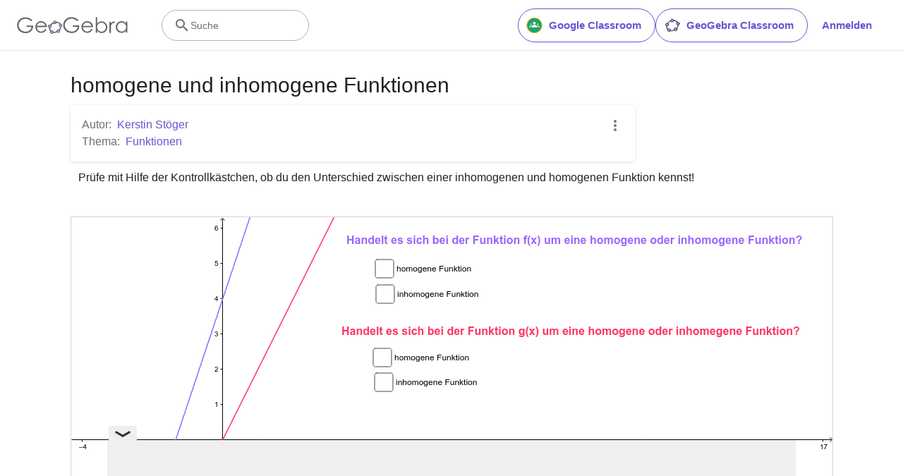

--- FILE ---
content_type: text/html; charset=utf-8
request_url: https://www.google.com/recaptcha/api2/aframe
body_size: 265
content:
<!DOCTYPE HTML><html><head><meta http-equiv="content-type" content="text/html; charset=UTF-8"></head><body><script nonce="f7Byi5Yutz0ctY7c6-Mu4g">/** Anti-fraud and anti-abuse applications only. See google.com/recaptcha */ try{var clients={'sodar':'https://pagead2.googlesyndication.com/pagead/sodar?'};window.addEventListener("message",function(a){try{if(a.source===window.parent){var b=JSON.parse(a.data);var c=clients[b['id']];if(c){var d=document.createElement('img');d.src=c+b['params']+'&rc='+(localStorage.getItem("rc::a")?sessionStorage.getItem("rc::b"):"");window.document.body.appendChild(d);sessionStorage.setItem("rc::e",parseInt(sessionStorage.getItem("rc::e")||0)+1);localStorage.setItem("rc::h",'1768101972264');}}}catch(b){}});window.parent.postMessage("_grecaptcha_ready", "*");}catch(b){}</script></body></html>

--- FILE ---
content_type: text/plain
request_url: https://rtb.openx.net/openrtbb/prebidjs
body_size: -83
content:
{"id":"75349adf-1863-49a1-aaf9-1d29669789ea","nbr":0}